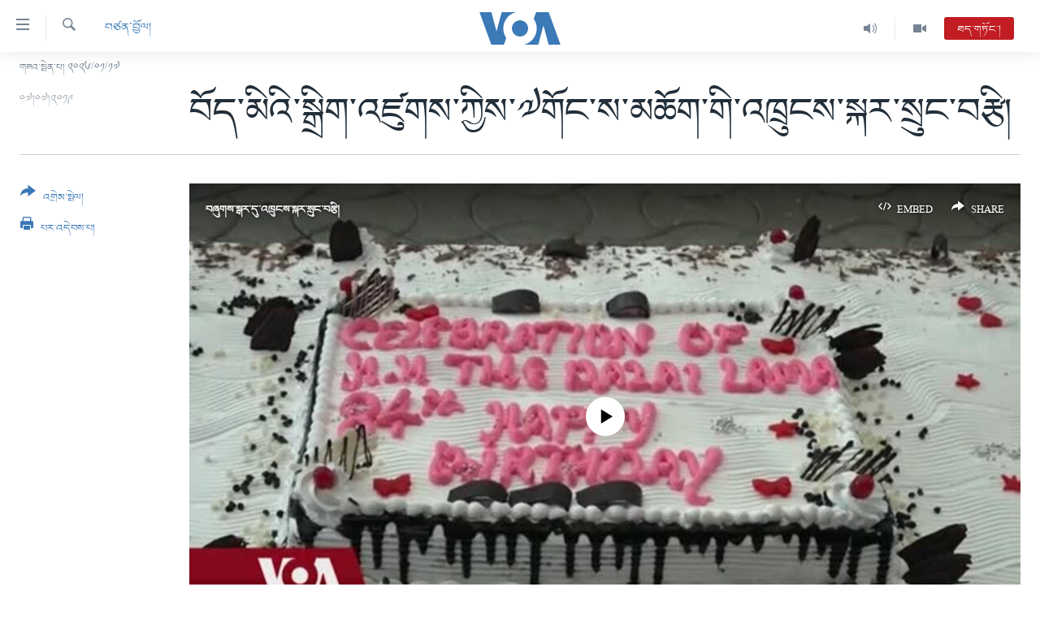

--- FILE ---
content_type: text/html; charset=utf-8
request_url: https://www.voatibetan.com/a/4989409.html
body_size: 12221
content:

<!DOCTYPE html>
<html lang="bo" dir="ltr" class="no-js">
<head>
<link href="/Content/responsive/VOA/bo-CN/VOA-bo-CN.css?&amp;av=0.0.0.0&amp;cb=306" rel="stylesheet"/>
<script src="https://tags.voatibetan.com/voa-pangea/prod/utag.sync.js"></script> <script type='text/javascript' src='https://www.youtube.com/iframe_api' async></script>
<script type="text/javascript">
//a general 'js' detection, must be on top level in <head>, due to CSS performance
document.documentElement.className = "js";
var cacheBuster = "306";
var appBaseUrl = "/";
var imgEnhancerBreakpoints = [0, 144, 256, 408, 650, 1023, 1597];
var isLoggingEnabled = false;
var isPreviewPage = false;
var isLivePreviewPage = false;
if (!isPreviewPage) {
window.RFE = window.RFE || {};
window.RFE.cacheEnabledByParam = window.location.href.indexOf('nocache=1') === -1;
const url = new URL(window.location.href);
const params = new URLSearchParams(url.search);
// Remove the 'nocache' parameter
params.delete('nocache');
// Update the URL without the 'nocache' parameter
url.search = params.toString();
window.history.replaceState(null, '', url.toString());
} else {
window.addEventListener('load', function() {
const links = window.document.links;
for (let i = 0; i < links.length; i++) {
links[i].href = '#';
links[i].target = '_self';
}
})
}
var pwaEnabled = false;
var swCacheDisabled;
</script>
<meta charset="utf-8" />
<title>བོད་མིའི་སྒྲིག་འཛུགས་ཀྱིས་༧གོང་ས་མཆོག་གི་འཁྲུངས་སྐར་སྲུང་བརྩི།</title>
<meta name="description" content="༄༅།།གཟའ་སྤེན་པའི་ཉིན་བཞུགས་སྒར་དྷ་རམ་ས་ལ་རུ་བོད་ཀྱི་བླ་ན་མེད་པའི་དབུ་འཁྲིད་སྤྱི་ནོར་༸གོང་ས་༸སྐྱབས་མགོན་༸རྒྱལ་དབང་སྐུ་ཕྲེང་བཅུ་བཞི་པ་ཆེན་པོ་མཆོག་ཕྱི་ལུགས་ལྟར་དགུང་གྲངས་ ༨༤ ལ་ཕེབས་པའི་སྐུའི་འཁྲུངས་སྐར་དུས་ཆེན་གཞུང་འབྲེལ་སྲུང་བརྩི་གཟབ་རྒྱས་ཞུས་ཡོད།" />
<meta name="keywords" content="བཙན་བྱོལ།, ༧གོང་ས་མཆོག" />
<meta name="viewport" content="width=device-width, initial-scale=1.0" />
<meta http-equiv="X-UA-Compatible" content="IE=edge" />
<meta name="robots" content="max-image-preview:large"><meta property="fb:pages" content="131905013511959" />
<meta name="msvalidate.01" content="3286EE554B6F672A6F2E608C02343C0E" />
<link href="https://www.voatibetan.com/a/4989409.html" rel="canonical" />
<meta name="apple-mobile-web-app-title" content="ཨ་རིའི་རླུང་འཕྲིན་ཁང་།" />
<meta name="apple-mobile-web-app-status-bar-style" content="black" />
<meta name="apple-itunes-app" content="app-id=632618796, app-argument=//4989409.ltr" />
<meta content="བོད་མིའི་སྒྲིག་འཛུགས་ཀྱིས་༧གོང་ས་མཆོག་གི་འཁྲུངས་སྐར་སྲུང་བརྩི།" property="og:title" />
<meta content="༄༅།།གཟའ་སྤེན་པའི་ཉིན་བཞུགས་སྒར་དྷ་རམ་ས་ལ་རུ་བོད་ཀྱི་བླ་ན་མེད་པའི་དབུ་འཁྲིད་སྤྱི་ནོར་༸གོང་ས་༸སྐྱབས་མགོན་༸རྒྱལ་དབང་སྐུ་ཕྲེང་བཅུ་བཞི་པ་ཆེན་པོ་མཆོག་ཕྱི་ལུགས་ལྟར་དགུང་གྲངས་ ༨༤ ལ་ཕེབས་པའི་སྐུའི་འཁྲུངས་སྐར་དུས་ཆེན་གཞུང་འབྲེལ་སྲུང་བརྩི་གཟབ་རྒྱས་ཞུས་ཡོད།" property="og:description" />
<meta content="article" property="og:type" />
<meta content="https://www.voatibetan.com/a/4989409.html" property="og:url" />
<meta content="ཝི་ཨོ་ཨེ།" property="og:site_name" />
<meta content="https://www.facebook.com/voatibetan" property="article:publisher" />
<meta content="https://gdb.voanews.com/23f54757-88cb-4e47-a19a-c0174bb891d9_tv_w1200_h630.jpg" property="og:image" />
<meta content="1200" property="og:image:width" />
<meta content="630" property="og:image:height" />
<meta content="501398666537763" property="fb:app_id" />
<meta content="summary_large_image" name="twitter:card" />
<meta content="@VOA_Tibet_News" name="twitter:site" />
<meta content="https://gdb.voanews.com/23f54757-88cb-4e47-a19a-c0174bb891d9_tv_w1200_h630.jpg" name="twitter:image" />
<meta content="བོད་མིའི་སྒྲིག་འཛུགས་ཀྱིས་༧གོང་ས་མཆོག་གི་འཁྲུངས་སྐར་སྲུང་བརྩི།" name="twitter:title" />
<meta content="༄༅།།གཟའ་སྤེན་པའི་ཉིན་བཞུགས་སྒར་དྷ་རམ་ས་ལ་རུ་བོད་ཀྱི་བླ་ན་མེད་པའི་དབུ་འཁྲིད་སྤྱི་ནོར་༸གོང་ས་༸སྐྱབས་མགོན་༸རྒྱལ་དབང་སྐུ་ཕྲེང་བཅུ་བཞི་པ་ཆེན་པོ་མཆོག་ཕྱི་ལུགས་ལྟར་དགུང་གྲངས་ ༨༤ ལ་ཕེབས་པའི་སྐུའི་འཁྲུངས་སྐར་དུས་ཆེན་གཞུང་འབྲེལ་སྲུང་བརྩི་གཟབ་རྒྱས་ཞུས་ཡོད།" name="twitter:description" />
<link rel="amphtml" href="https://www.voatibetan.com/amp/4989409.html" />
<script type="application/ld+json">{"articleSection":"བཙན་བྱོལ།","isAccessibleForFree":true,"headline":"བོད་མིའི་སྒྲིག་འཛུགས་ཀྱིས་༧གོང་ས་མཆོག་གི་འཁྲུངས་སྐར་སྲུང་བརྩི།","inLanguage":"bo-CN","keywords":"བཙན་བྱོལ།, ༧གོང་ས་མཆོག","author":{"@type":"Person","name":"VOA"},"datePublished":"2019-07-06 21:01:33Z","dateModified":"2019-07-09 19:40:33Z","publisher":{"logo":{"width":512,"height":220,"@type":"ImageObject","url":"https://www.voatibetan.com/Content/responsive/VOA/bo-CN/img/logo.png"},"@type":"NewsMediaOrganization","url":"https://www.voatibetan.com","sameAs":["https://facebook.com/voatibetan","https://twitter.com/VOATibetan","https://www.youtube.com/VOATibetan","https://www.instagram.com/VOATibetan"],"name":"ཨ་རིའི་རླུང་འཕྲིན་ཁང་།","alternateName":""},"@context":"https://schema.org","@type":"NewsArticle","mainEntityOfPage":"https://www.voatibetan.com/a/4989409.html","url":"https://www.voatibetan.com/a/4989409.html","description":"༄༅།།གཟའ་སྤེན་པའི་ཉིན་བཞུགས་སྒར་དྷ་རམ་ས་ལ་རུ་བོད་ཀྱི་བླ་ན་མེད་པའི་དབུ་འཁྲིད་སྤྱི་ནོར་༸གོང་ས་༸སྐྱབས་མགོན་༸རྒྱལ་དབང་སྐུ་ཕྲེང་བཅུ་བཞི་པ་ཆེན་པོ་མཆོག་ཕྱི་ལུགས་ལྟར་དགུང་གྲངས་ ༨༤ ལ་ཕེབས་པའི་སྐུའི་འཁྲུངས་སྐར་དུས་ཆེན་གཞུང་འབྲེལ་སྲུང་བརྩི་གཟབ་རྒྱས་ཞུས་ཡོད།","image":{"width":1080,"height":608,"@type":"ImageObject","url":"https://gdb.voanews.com/23f54757-88cb-4e47-a19a-c0174bb891d9_tv_w1080_h608.jpg"},"name":"བོད་མིའི་སྒྲིག་འཛུགས་ཀྱིས་༧གོང་ས་མཆོག་གི་འཁྲུངས་སྐར་སྲུང་བརྩི།"}</script>
<script src="/Scripts/responsive/infographics.b?v=dVbZ-Cza7s4UoO3BqYSZdbxQZVF4BOLP5EfYDs4kqEo1&amp;av=0.0.0.0&amp;cb=306"></script>
<script src="/Scripts/responsive/loader.b?v=Q26XNwrL6vJYKjqFQRDnx01Lk2pi1mRsuLEaVKMsvpA1&amp;av=0.0.0.0&amp;cb=306"></script>
<link rel="icon" type="image/svg+xml" href="/Content/responsive/VOA/img/webApp/favicon.svg" />
<link rel="alternate icon" href="/Content/responsive/VOA/img/webApp/favicon.ico" />
<link rel="apple-touch-icon" sizes="152x152" href="/Content/responsive/VOA/img/webApp/ico-152x152.png" />
<link rel="apple-touch-icon" sizes="144x144" href="/Content/responsive/VOA/img/webApp/ico-144x144.png" />
<link rel="apple-touch-icon" sizes="114x114" href="/Content/responsive/VOA/img/webApp/ico-114x114.png" />
<link rel="apple-touch-icon" sizes="72x72" href="/Content/responsive/VOA/img/webApp/ico-72x72.png" />
<link rel="apple-touch-icon-precomposed" href="/Content/responsive/VOA/img/webApp/ico-57x57.png" />
<link rel="icon" sizes="192x192" href="/Content/responsive/VOA/img/webApp/ico-192x192.png" />
<link rel="icon" sizes="128x128" href="/Content/responsive/VOA/img/webApp/ico-128x128.png" />
<meta name="msapplication-TileColor" content="#ffffff" />
<meta name="msapplication-TileImage" content="/Content/responsive/VOA/img/webApp/ico-144x144.png" />
<link rel="alternate" type="application/rss+xml" title="VOA - Top Stories [RSS]" href="/api/" />
<link rel="sitemap" type="application/rss+xml" href="/sitemap.xml" />
</head>
<body class=" nav-no-loaded cc_theme pg-article print-lay-article js-category-to-nav nojs-images date-time-enabled">
<script type="text/javascript" >
var analyticsData = {url:"https://www.voatibetan.com/a/4989409.html",property_id:"486",article_uid:"4989409",page_title:"བོད་མིའི་སྒྲིག་འཛུགས་ཀྱིས་༧གོང་ས་མཆོག་གི་འཁྲུངས་སྐར་སྲུང་བརྩི།",page_type:"article",content_type:"article",subcontent_type:"article",last_modified:"2019-07-09 19:40:33Z",pub_datetime:"2019-07-06 21:01:33Z",pub_year:"2019",pub_month:"07",pub_day:"06",pub_hour:"21",pub_weekday:"Saturday",section:"བཙན་བྱོལ།",english_section:"exile",byline:"",categories:"exile,dalai-lama",domain:"www.voatibetan.com",language:"Tibetan",language_service:"VOA Tibetan",platform:"web",copied:"no",copied_article:"",copied_title:"",runs_js:"Yes",cms_release:"8.44.0.0.306",enviro_type:"prod",slug:"",entity:"VOA",short_language_service:"TIB",platform_short:"W",page_name:"བོད་མིའི་སྒྲིག་འཛུགས་ཀྱིས་༧གོང་ས་མཆོག་གི་འཁྲུངས་སྐར་སྲུང་བརྩི།"};
</script>
<noscript><iframe src="https://www.googletagmanager.com/ns.html?id=GTM-N8MP7P" height="0" width="0" style="display:none;visibility:hidden"></iframe></noscript><script type="text/javascript" data-cookiecategory="analytics">
var gtmEventObject = Object.assign({}, analyticsData, {event: 'page_meta_ready'});window.dataLayer = window.dataLayer || [];window.dataLayer.push(gtmEventObject);
if (top.location === self.location) { //if not inside of an IFrame
var renderGtm = "true";
if (renderGtm === "true") {
(function(w,d,s,l,i){w[l]=w[l]||[];w[l].push({'gtm.start':new Date().getTime(),event:'gtm.js'});var f=d.getElementsByTagName(s)[0],j=d.createElement(s),dl=l!='dataLayer'?'&l='+l:'';j.async=true;j.src='//www.googletagmanager.com/gtm.js?id='+i+dl;f.parentNode.insertBefore(j,f);})(window,document,'script','dataLayer','GTM-N8MP7P');
}
}
</script>
<!--Analytics tag js version start-->
<script type="text/javascript" data-cookiecategory="analytics">
var utag_data = Object.assign({}, analyticsData, {});
if(typeof(TealiumTagFrom)==='function' && typeof(TealiumTagSearchKeyword)==='function') {
var utag_from=TealiumTagFrom();var utag_searchKeyword=TealiumTagSearchKeyword();
if(utag_searchKeyword!=null && utag_searchKeyword!=='' && utag_data["search_keyword"]==null) utag_data["search_keyword"]=utag_searchKeyword;if(utag_from!=null && utag_from!=='') utag_data["from"]=TealiumTagFrom();}
if(window.top!== window.self&&utag_data.page_type==="snippet"){utag_data.page_type = 'iframe';}
try{if(window.top!==window.self&&window.self.location.hostname===window.top.location.hostname){utag_data.platform = 'self-embed';utag_data.platform_short = 'se';}}catch(e){if(window.top!==window.self&&window.self.location.search.includes("platformType=self-embed")){utag_data.platform = 'cross-promo';utag_data.platform_short = 'cp';}}
(function(a,b,c,d){ a="https://tags.voatibetan.com/voa-pangea/prod/utag.js"; b=document;c="script";d=b.createElement(c);d.src=a;d.type="text/java"+c;d.async=true; a=b.getElementsByTagName(c)[0];a.parentNode.insertBefore(d,a); })();
</script>
<!--Analytics tag js version end-->
<!-- Analytics tag management NoScript -->
<noscript>
<img style="position: absolute; border: none;" src="https://ssc.voatibetan.com/b/ss/bbgprod,bbgentityvoa/1/G.4--NS/1322607518?pageName=voa%3atib%3aw%3aarticle%3a%e0%bd%96%e0%bd%bc%e0%bd%91%e0%bc%8b%e0%bd%98%e0%bd%b2%e0%bd%a0%e0%bd%b2%e0%bc%8b%e0%bd%a6%e0%be%92%e0%be%b2%e0%bd%b2%e0%bd%82%e0%bc%8b%e0%bd%a0%e0%bd%9b%e0%bd%b4%e0%bd%82%e0%bd%a6%e0%bc%8b%e0%bd%80%e0%be%b1%e0%bd%b2%e0%bd%a6%e0%bc%8b%e0%bc%a7%e0%bd%82%e0%bd%bc%e0%bd%84%e0%bc%8b%e0%bd%a6%e0%bc%8b%e0%bd%98%e0%bd%86%e0%bd%bc%e0%bd%82%e0%bc%8b%e0%bd%82%e0%bd%b2%e0%bc%8b%e0%bd%a0%e0%bd%81%e0%be%b2%e0%bd%b4%e0%bd%84%e0%bd%a6%e0%bc%8b%e0%bd%a6%e0%be%90%e0%bd%a2%e0%bc%8b%e0%bd%a6%e0%be%b2%e0%bd%b4%e0%bd%84%e0%bc%8b%e0%bd%96%e0%bd%a2%e0%be%a9%e0%bd%b2%e0%bc%8d&amp;c6=%e0%bd%96%e0%bd%bc%e0%bd%91%e0%bc%8b%e0%bd%98%e0%bd%b2%e0%bd%a0%e0%bd%b2%e0%bc%8b%e0%bd%a6%e0%be%92%e0%be%b2%e0%bd%b2%e0%bd%82%e0%bc%8b%e0%bd%a0%e0%bd%9b%e0%bd%b4%e0%bd%82%e0%bd%a6%e0%bc%8b%e0%bd%80%e0%be%b1%e0%bd%b2%e0%bd%a6%e0%bc%8b%e0%bc%a7%e0%bd%82%e0%bd%bc%e0%bd%84%e0%bc%8b%e0%bd%a6%e0%bc%8b%e0%bd%98%e0%bd%86%e0%bd%bc%e0%bd%82%e0%bc%8b%e0%bd%82%e0%bd%b2%e0%bc%8b%e0%bd%a0%e0%bd%81%e0%be%b2%e0%bd%b4%e0%bd%84%e0%bd%a6%e0%bc%8b%e0%bd%a6%e0%be%90%e0%bd%a2%e0%bc%8b%e0%bd%a6%e0%be%b2%e0%bd%b4%e0%bd%84%e0%bc%8b%e0%bd%96%e0%bd%a2%e0%be%a9%e0%bd%b2%e0%bc%8d&amp;v36=8.44.0.0.306&amp;v6=D=c6&amp;g=https%3a%2f%2fwww.voatibetan.com%2fa%2f4989409.html&amp;c1=D=g&amp;v1=D=g&amp;events=event1,event52&amp;c16=voa%20tibetan&amp;v16=D=c16&amp;c5=exile&amp;v5=D=c5&amp;ch=%e0%bd%96%e0%bd%99%e0%bd%93%e0%bc%8b%e0%bd%96%e0%be%b1%e0%bd%bc%e0%bd%a3%e0%bc%8d&amp;c15=tibetan&amp;v15=D=c15&amp;c4=article&amp;v4=D=c4&amp;c14=4989409&amp;v14=D=c14&amp;v20=no&amp;c17=web&amp;v17=D=c17&amp;mcorgid=518abc7455e462b97f000101%40adobeorg&amp;server=www.voatibetan.com&amp;pageType=D=c4&amp;ns=bbg&amp;v29=D=server&amp;v25=voa&amp;v30=486&amp;v105=D=User-Agent " alt="analytics" width="1" height="1" /></noscript>
<!-- End of Analytics tag management NoScript -->
<!--*** Accessibility links - For ScreenReaders only ***-->
<section>
<div class="sr-only">
<h2>ངོ་འཕྲད་བདེ་བའི་དྲ་འབྲེལ། </h2>
<ul>
<li><a href="#content" data-disable-smooth-scroll="1">གཞུང་དངོས་ལ་ཐད་བསྐྱོད། </a></li>
<li><a href="#navigation" data-disable-smooth-scroll="1">དཀར་ཆག་ལ་ཐད་བསྐྱོད།</a></li>
<li><a href="#txtHeaderSearch" data-disable-smooth-scroll="1">ཐད་ཀར་འཚོལ་ཞིབ་ལ་བསྐྱོད།</a></li>
</ul>
</div>
</section>
<div dir="ltr">
<div id="page">
<aside>
<div class="c-lightbox overlay-modal">
<div class="c-lightbox__intro">
<h2 class="c-lightbox__intro-title"></h2>
<button class="btn btn--rounded c-lightbox__btn c-lightbox__intro-next" title="རྗེས་མ།">
<span class="ico ico--rounded ico-chevron-forward"></span>
<span class="sr-only">རྗེས་མ།</span>
</button>
</div>
<div class="c-lightbox__nav">
<button class="btn btn--rounded c-lightbox__btn c-lightbox__btn--close" title="སྒོ་རྒྱོབ།">
<span class="ico ico--rounded ico-close"></span>
<span class="sr-only">སྒོ་རྒྱོབ།</span>
</button>
<button class="btn btn--rounded c-lightbox__btn c-lightbox__btn--prev" title="སྔོན་མ།">
<span class="ico ico--rounded ico-chevron-backward"></span>
<span class="sr-only">སྔོན་མ།</span>
</button>
<button class="btn btn--rounded c-lightbox__btn c-lightbox__btn--next" title="རྗེས་མ།">
<span class="ico ico--rounded ico-chevron-forward"></span>
<span class="sr-only">རྗེས་མ།</span>
</button>
</div>
<div class="c-lightbox__content-wrap">
<figure class="c-lightbox__content">
<span class="c-spinner c-spinner--lightbox">
<img src="/Content/responsive/img/player-spinner.png"
alt="please wait"
title="please wait" />
</span>
<div class="c-lightbox__img">
<div class="thumb">
<img src="" alt="" />
</div>
</div>
<figcaption>
<div class="c-lightbox__info c-lightbox__info--foot">
<span class="c-lightbox__counter"></span>
<span class="caption c-lightbox__caption"></span>
</div>
</figcaption>
</figure>
</div>
<div class="hidden">
<div class="content-advisory__box content-advisory__box--lightbox">
<span class="content-advisory__box-text">This image contains sensitive content which some people may find offensive or disturbing.</span>
<button class="btn btn--transparent content-advisory__box-btn m-t-md" value="text" type="button">
<span class="btn__text">
Click to reveal
</span>
</button>
</div>
</div>
</div>
<div class="print-dialogue">
<div class="container">
<h3 class="print-dialogue__title section-head">Print Options:</h3>
<div class="print-dialogue__opts">
<ul class="print-dialogue__opt-group">
<li class="form__group form__group--checkbox">
<input class="form__check " id="checkboxImages" name="checkboxImages" type="checkbox" checked="checked" />
<label for="checkboxImages" class="form__label m-t-md">Images</label>
</li>
<li class="form__group form__group--checkbox">
<input class="form__check " id="checkboxMultimedia" name="checkboxMultimedia" type="checkbox" checked="checked" />
<label for="checkboxMultimedia" class="form__label m-t-md">Multimedia</label>
</li>
</ul>
<ul class="print-dialogue__opt-group">
<li class="form__group form__group--checkbox">
<input class="form__check " id="checkboxEmbedded" name="checkboxEmbedded" type="checkbox" checked="checked" />
<label for="checkboxEmbedded" class="form__label m-t-md">Embedded Content</label>
</li>
<li class="hidden">
<input class="form__check " id="checkboxComments" name="checkboxComments" type="checkbox" />
<label for="checkboxComments" class="form__label m-t-md">Comments</label>
</li>
</ul>
</div>
<div class="print-dialogue__buttons">
<button class="btn btn--secondary close-button" type="button" title="ཕྱིར་འཐེན།">
<span class="btn__text ">ཕྱིར་འཐེན།</span>
</button>
<button class="btn btn-cust-print m-l-sm" type="button" title="པར་འདེབས་པ།">
<span class="btn__text ">པར་འདེབས་པ།</span>
</button>
</div>
</div>
</div>
<div class="ctc-message pos-fix">
<div class="ctc-message__inner">Link has been copied to clipboard</div>
</div>
</aside>
<div class="hdr-20 hdr-20--big">
<div class="hdr-20__inner">
<div class="hdr-20__max pos-rel">
<div class="hdr-20__side hdr-20__side--primary d-flex">
<label data-for="main-menu-ctrl" data-switcher-trigger="true" data-switch-target="main-menu-ctrl" class="burger hdr-trigger pos-rel trans-trigger" data-trans-evt="click" data-trans-id="menu">
<span class="ico ico-close hdr-trigger__ico hdr-trigger__ico--close burger__ico burger__ico--close"></span>
<span class="ico ico-menu hdr-trigger__ico hdr-trigger__ico--open burger__ico burger__ico--open"></span>
</label>
<div class="menu-pnl pos-fix trans-target" data-switch-target="main-menu-ctrl" data-trans-id="menu">
<div class="menu-pnl__inner">
<nav class="main-nav menu-pnl__item menu-pnl__item--first">
<ul class="main-nav__list accordeon" data-analytics-tales="false" data-promo-name="link" data-location-name="nav,secnav">
<li class="main-nav__item">
<a class="main-nav__item-name main-nav__item-name--link" href="/Tibet" title="བོད།" data-item-name="Tibetnews" >བོད།</a>
</li>
<li class="main-nav__item">
<a class="main-nav__item-name main-nav__item-name--link" href="/p/8411.html" title="མདུན་ངོས།" data-item-name="homepage-2023" >མདུན་ངོས།</a>
</li>
<li class="main-nav__item">
<a class="main-nav__item-name main-nav__item-name--link" href="/p/8025.html" title="ཨ་རི།" data-item-name="USnews" >ཨ་རི།</a>
</li>
<li class="main-nav__item">
<a class="main-nav__item-name main-nav__item-name--link" href="/China" title="རྒྱ་ནག" data-item-name="Chinanews" >རྒྱ་ནག</a>
</li>
<li class="main-nav__item">
<a class="main-nav__item-name main-nav__item-name--link" href="/z/2254" title="འཛམ་གླིང་།" data-item-name="world" >འཛམ་གླིང་།</a>
</li>
<li class="main-nav__item">
<a class="main-nav__item-name main-nav__item-name--link" href="/z/6423" title="ཧི་མ་ལ་ཡ།" data-item-name="himalayas" >ཧི་མ་ལ་ཡ།</a>
</li>
<li class="main-nav__item accordeon__item" data-switch-target="menu-item-657">
<label class="main-nav__item-name main-nav__item-name--label accordeon__control-label" data-switcher-trigger="true" data-for="menu-item-657">
བརྙན་འཕྲིན།
<span class="ico ico-chevron-down main-nav__chev"></span>
</label>
<div class="main-nav__sub-list">
<a class="main-nav__item-name main-nav__item-name--link main-nav__item-name--sub" href="/z/2643" title="ཀུན་གླེང་གསར་འགྱུར།" data-item-name="kunleng-news" >ཀུན་གླེང་གསར་འགྱུར།</a>
<a class="main-nav__item-name main-nav__item-name--link main-nav__item-name--sub" href="/z/2642" title="ཀུན་གླེང་།" data-item-name="kunleng-discussion" >ཀུན་གླེང་།</a>
<a class="main-nav__item-name main-nav__item-name--link main-nav__item-name--sub" href="/z/2644" title="དྲ་སྣང་གི་བོད།" data-item-name="cyber-tibet" >དྲ་སྣང་གི་བོད།</a>
<a class="main-nav__item-name main-nav__item-name--link main-nav__item-name--sub" href="/z/3379" title="དྲ་བརྙན་གསར་འགྱུར།" data-item-name="headline-news" >དྲ་བརྙན་གསར་འགྱུར།</a>
<a class="main-nav__item-name main-nav__item-name--link main-nav__item-name--sub" href="/z/3380" title="ཁ་བའི་མི་སྣ།" data-item-name="khawae-mina" >ཁ་བའི་མི་སྣ།</a>
<a class="main-nav__item-name main-nav__item-name--link main-nav__item-name--sub" href="/z/5593" title="བུད་མེད་ལེ་ཚན།" data-item-name="women-transforming-tv" >བུད་མེད་ལེ་ཚན།</a>
<a class="main-nav__item-name main-nav__item-name--link main-nav__item-name--sub" href="/z/5656" title="དཔེ་ཀློག" data-item-name="pelok" >དཔེ་ཀློག</a>
<a class="main-nav__item-name main-nav__item-name--link main-nav__item-name--sub" href="/z/7108" title="ཆབ་སྲིད་བཙོན་པ་ངོ་སྤྲོད།" data-item-name="prisoner-in-focus" >ཆབ་སྲིད་བཙོན་པ་ངོ་སྤྲོད།</a>
</div>
</li>
<li class="main-nav__item accordeon__item" data-switch-target="menu-item-858">
<label class="main-nav__item-name main-nav__item-name--label accordeon__control-label" data-switcher-trigger="true" data-for="menu-item-858">
རླུང་འཕྲིན།
<span class="ico ico-chevron-down main-nav__chev"></span>
</label>
<div class="main-nav__sub-list">
<a class="main-nav__item-name main-nav__item-name--link main-nav__item-name--sub" href="/z/2623" title="སྔ་དྲོའི་གསར་འགྱུར།" data-item-name="tibetan-0000utc-world-news" >སྔ་དྲོའི་གསར་འགྱུར།</a>
<a class="main-nav__item-name main-nav__item-name--link main-nav__item-name--sub" href="/z/6073" title="དགོང་དྲོའི་གསར་འགྱུར།" data-item-name="tibetan-1400utc-worldnews" >དགོང་དྲོའི་གསར་འགྱུར།</a>
<a class="main-nav__item-name main-nav__item-name--link main-nav__item-name--sub" href="/z/2684" title="བགྲོ་གླེང་མདུན་ལྕོག" data-item-name="table-talk" >བགྲོ་གླེང་མདུན་ལྕོག</a>
<a class="main-nav__item-name main-nav__item-name--link main-nav__item-name--sub" href="/z/3512" title="བསྐྱར་ཞིབ།" data-item-name="second-take" >བསྐྱར་ཞིབ།</a>
<a class="main-nav__item-name main-nav__item-name--link main-nav__item-name--sub" href="/z/6976" title="པོ་ཊི་ཁ་སི།" data-item-name="podcast" >པོ་ཊི་ཁ་སི།</a>
<a class="main-nav__item-name main-nav__item-name--link main-nav__item-name--sub" href="/z/5655" title="དཔེ་ཀློག" data-item-name="pelok-radio" >དཔེ་ཀློག</a>
<a class="main-nav__item-name main-nav__item-name--link main-nav__item-name--sub" href="/z/2652" title="ཕ་ཡུལ་གླེང་སྟེགས།" data-item-name="phayul-lengthig" >ཕ་ཡུལ་གླེང་སྟེགས།</a>
<a class="main-nav__item-name main-nav__item-name--link main-nav__item-name--sub" href="/z/2624" title="ཆོས་རིག་ལེ་ཚན།" data-item-name="buddhism-culture" >ཆོས་རིག་ལེ་ཚན།</a>
<a class="main-nav__item-name main-nav__item-name--link main-nav__item-name--sub" href="/z/2685" title="གཞོན་སྐྱེས་དང་ཤེས་ཡོན།" data-item-name="youth-education" >གཞོན་སྐྱེས་དང་ཤེས་ཡོན།</a>
<a class="main-nav__item-name main-nav__item-name--link main-nav__item-name--sub" href="/z/2641" title="འཕྲོད་བསྟེན་དང་དོན་ལྡན་གྱི་མི་ཚེ།" data-item-name="healthy-lifestyle" >འཕྲོད་བསྟེན་དང་དོན་ལྡན་གྱི་མི་ཚེ།</a>
<a class="main-nav__item-name main-nav__item-name--link main-nav__item-name--sub" href="/z/2649" title="གངས་རིའི་བྲག་ཅ།" data-item-name="tibet-in-review" >གངས་རིའི་བྲག་ཅ།</a>
<a class="main-nav__item-name main-nav__item-name--link main-nav__item-name--sub" href="/z/5548" title="བུད་མེད།" data-item-name="women-transforming" >བུད་མེད།</a>
<a class="main-nav__item-name main-nav__item-name--link main-nav__item-name--sub" href="/z/2648" title="སོ་ཡ་ལ། བོད་ཀྱི་གླུ་གཞས།" data-item-name="soyala-contemporary-tibetan-music" >སོ་ཡ་ལ། བོད་ཀྱི་གླུ་གཞས།</a>
</div>
</li>
<li class="main-nav__item">
<a class="main-nav__item-name main-nav__item-name--link" href="/z/7016" title="གསར་འགོད་རང་དབང་།" data-item-name="Press-Freedom" >གསར་འགོད་རང་དབང་།</a>
</li>
</ul>
</nav>
<div class="menu-pnl__item">
<a href="https://learningenglish.voanews.com/" class="menu-pnl__item-link" alt="Learning English">Learning English</a>
</div>
<div class="menu-pnl__item menu-pnl__item--social">
<h5 class="menu-pnl__sub-head">རྗེས་འབྲངས།</h5>
<a href="https://facebook.com/voatibetan" title="ངོ་དེབ་བརྒྱུད་རྗེས་འབྲང་།" data-analytics-text="follow_on_facebook" class="btn btn--rounded btn--social-inverted menu-pnl__btn js-social-btn btn-facebook" target="_blank" rel="noopener">
<span class="ico ico-facebook-alt ico--rounded"></span>
</a>
<a href="https://twitter.com/VOATibetan" title="ཌི་ཝི་ཌར་བརྒྱུད་རྗེས་འབྲང་།" data-analytics-text="follow_on_twitter" class="btn btn--rounded btn--social-inverted menu-pnl__btn js-social-btn btn-twitter" target="_blank" rel="noopener">
<span class="ico ico-twitter ico--rounded"></span>
</a>
<a href="https://www.youtube.com/VOATibetan" title="Youtube བརྒྱུད་གཟིགས།" data-analytics-text="follow_on_youtube" class="btn btn--rounded btn--social-inverted menu-pnl__btn js-social-btn btn-youtube" target="_blank" rel="noopener">
<span class="ico ico-youtube ico--rounded"></span>
</a>
<a href="https://www.instagram.com/VOATibetan" title="Follow us on Instagram" data-analytics-text="follow_on_instagram" class="btn btn--rounded btn--social-inverted menu-pnl__btn js-social-btn btn-instagram" target="_blank" rel="noopener">
<span class="ico ico-instagram ico--rounded"></span>
</a>
</div>
<div class="menu-pnl__item">
<a href="/navigation/allsites" class="menu-pnl__item-link">
<span class="ico ico-languages "></span>
སྐད་ཡིག
</a>
</div>
</div>
</div>
<label data-for="top-search-ctrl" data-switcher-trigger="true" data-switch-target="top-search-ctrl" class="top-srch-trigger hdr-trigger">
<span class="ico ico-close hdr-trigger__ico hdr-trigger__ico--close top-srch-trigger__ico top-srch-trigger__ico--close"></span>
<span class="ico ico-search hdr-trigger__ico hdr-trigger__ico--open top-srch-trigger__ico top-srch-trigger__ico--open"></span>
</label>
<div class="srch-top srch-top--in-header" data-switch-target="top-search-ctrl">
<div class="container">
<form action="/s" class="srch-top__form srch-top__form--in-header" id="form-topSearchHeader" method="get" role="search"><label for="txtHeaderSearch" class="sr-only">འཚོལ།</label>
<input type="text" id="txtHeaderSearch" name="k" placeholder="ཡིག་ཐོག་འཚོལ།" accesskey="s" value="" class="srch-top__input analyticstag-event" onkeydown="if (event.keyCode === 13) { FireAnalyticsTagEventOnSearch('search', $dom.get('#txtHeaderSearch')[0].value) }" />
<button title="འཚོལ།" type="submit" class="btn btn--top-srch analyticstag-event" onclick="FireAnalyticsTagEventOnSearch('search', $dom.get('#txtHeaderSearch')[0].value) ">
<span class="ico ico-search"></span>
</button></form>
</div>
</div>
<a href="/" class="main-logo-link">
<img src="/Content/responsive/VOA/bo-CN/img/logo-compact.svg" class="main-logo main-logo--comp" alt="site logo">
<img src="/Content/responsive/VOA/bo-CN/img/logo.svg" class="main-logo main-logo--big" alt="site logo">
</a>
</div>
<div class="hdr-20__side hdr-20__side--secondary d-flex">
<a href="/z/2256" title="Video" class="hdr-20__secondary-item" data-item-name="video">
<span class="ico ico-video hdr-20__secondary-icon"></span>
</a>
<a href="/z/2255" title="Audio" class="hdr-20__secondary-item" data-item-name="audio">
<span class="ico ico-audio hdr-20__secondary-icon"></span>
</a>
<a href="/s" title="འཚོལ།" class="hdr-20__secondary-item hdr-20__secondary-item--search" data-item-name="search">
<span class="ico ico-search hdr-20__secondary-icon hdr-20__secondary-icon--search"></span>
</a>
<div class="hdr-20__secondary-item live-b-drop">
<div class="live-b-drop__off">
<a href="/live/audio/57" class="live-b-drop__link" title="ཐད་གཏོང་།" data-item-name="live">
<span class="badge badge--live-btn badge--live">
ཐད་གཏོང་།
</span>
</a>
</div>
<div class="live-b-drop__on hidden">
<label data-for="live-ctrl" data-switcher-trigger="true" data-switch-target="live-ctrl" class="live-b-drop__label pos-rel">
<span class="badge badge--live badge--live-btn">
ཐད་གཏོང་།
</span>
<span class="ico ico-close live-b-drop__label-ico live-b-drop__label-ico--close"></span>
</label>
<div class="live-b-drop__panel" id="targetLivePanelDiv" data-switch-target="live-ctrl"></div>
</div>
</div>
<div class="srch-bottom">
<form action="/s" class="srch-bottom__form d-flex" id="form-bottomSearch" method="get" role="search"><label for="txtSearch" class="sr-only">འཚོལ།</label>
<input type="search" id="txtSearch" name="k" placeholder="ཡིག་ཐོག་འཚོལ།" accesskey="s" value="" class="srch-bottom__input analyticstag-event" onkeydown="if (event.keyCode === 13) { FireAnalyticsTagEventOnSearch('search', $dom.get('#txtSearch')[0].value) }" />
<button title="འཚོལ།" type="submit" class="btn btn--bottom-srch analyticstag-event" onclick="FireAnalyticsTagEventOnSearch('search', $dom.get('#txtSearch')[0].value) ">
<span class="ico ico-search"></span>
</button></form>
</div>
</div>
<img src="/Content/responsive/VOA/bo-CN/img/logo-print.gif" class="logo-print" alt="site logo">
<img src="/Content/responsive/VOA/bo-CN/img/logo-print_color.png" class="logo-print logo-print--color" alt="site logo">
</div>
</div>
</div>
<script>
if (document.body.className.indexOf('pg-home') > -1) {
var nav2In = document.querySelector('.hdr-20__inner');
var nav2Sec = document.querySelector('.hdr-20__side--secondary');
var secStyle = window.getComputedStyle(nav2Sec);
if (nav2In && window.pageYOffset < 150 && secStyle['position'] !== 'fixed') {
nav2In.classList.add('hdr-20__inner--big')
}
}
</script>
<div class="c-hlights c-hlights--breaking c-hlights--no-item" data-hlight-display="mobile,desktop">
<div class="c-hlights__wrap container p-0">
<div class="c-hlights__nav">
<a role="button" href="#" title="སྔོན་མ།">
<span class="ico ico-chevron-backward m-0"></span>
<span class="sr-only">སྔོན་མ།</span>
</a>
<a role="button" href="#" title="རྗེས་མ།">
<span class="ico ico-chevron-forward m-0"></span>
<span class="sr-only">རྗེས་མ།</span>
</a>
</div>
<span class="c-hlights__label">
<span class="">Breaking News</span>
<span class="switcher-trigger">
<label data-for="more-less-1" data-switcher-trigger="true" class="switcher-trigger__label switcher-trigger__label--more p-b-0" title="དེ་ལས་མང་།">
<span class="ico ico-chevron-down"></span>
</label>
<label data-for="more-less-1" data-switcher-trigger="true" class="switcher-trigger__label switcher-trigger__label--less p-b-0" title="Show less">
<span class="ico ico-chevron-up"></span>
</label>
</span>
</span>
<ul class="c-hlights__items switcher-target" data-switch-target="more-less-1">
</ul>
</div>
</div> <div class="date-time-area ">
<div class="container">
<span class="date-time">
གཟའ་སྤེན་པ། ༢༠༢༦/༠༡/༡༧
</span>
</div>
</div>
<div id="content">
<main class="container">
<div class="hdr-container">
<div class="row">
<div class="col-category col-xs-12 col-md-2 pull-left"> <div class="category js-category">
<a class="" href="/z/2731">བཙན་བྱོལ།</a> </div>
</div><div class="col-title col-xs-12 col-md-10 pull-right"> <h1 class="title pg-title">
བོད་མིའི་སྒྲིག་འཛུགས་ཀྱིས་༧གོང་ས་མཆོག་གི་འཁྲུངས་སྐར་སྲུང་བརྩི།
</h1>
</div><div class="col-publishing-details col-xs-12 col-sm-12 col-md-2 pull-left"> <div class="publishing-details ">
<div class="published">
<span class="date" title="Tibet Time">
<time pubdate="pubdate" datetime="2019-07-07T05:01:33+08:00">
༠༧།༠༧།༢༠༡༩
</time>
</span>
</div>
</div>
</div><div class="col-lg-12 separator"> <div class="separator">
<hr class="title-line" />
</div>
</div><div class="col-multimedia col-xs-12 col-md-10 pull-right"> <div class="media-pholder media-pholder--video ">
<div class="c-sticky-container" data-poster="https://gdb.voanews.com/23f54757-88cb-4e47-a19a-c0174bb891d9_tv_w250_r1.jpg">
<div class="c-sticky-element" data-sp_api="pangea-video" data-persistent data-persistent-browse-out >
<div class="c-mmp c-mmp--enabled c-mmp--loading c-mmp--video c-mmp--standard c-mmp--has-poster c-sticky-element__swipe-el"
data-player_id="" data-title="བཞུགས་སྒར་དུ་འཁྲུངས་སྐར་སྲུང་བརྩི།" data-hide-title="False"
data-breakpoint_s="320" data-breakpoint_m="640" data-breakpoint_l="992"
data-hlsjs-src="/Scripts/responsive/hls.b"
data-bypass-dash-for-vod="true"
data-bypass-dash-for-live-video="true"
data-bypass-dash-for-live-audio="true"
id="player4989406">
<div class="c-mmp__poster js-poster c-mmp__poster--video">
<img src="https://gdb.voanews.com/23f54757-88cb-4e47-a19a-c0174bb891d9_tv_w250_r1.jpg" alt="བཞུགས་སྒར་དུ་འཁྲུངས་སྐར་སྲུང་བརྩི།" title="བཞུགས་སྒར་དུ་འཁྲུངས་སྐར་སྲུང་བརྩི།" class="c-mmp__poster-image-h" />
</div>
<a class="c-mmp__fallback-link" href="https://voa-video-ns.akamaized.net/pangeavideo/2019/07/2/23/23f54757-88cb-4e47-a19a-c0174bb891d9_hq.mp4">
<span class="c-mmp__fallback-link-icon">
<span class="ico ico-play"></span>
</span>
</a>
<div class="c-spinner">
<img src="/Content/responsive/img/player-spinner.png" alt="please wait" title="please wait" />
</div>
<span class="c-mmp__big_play_btn js-btn-play-big">
<span class="ico ico-play"></span>
</span>
<div class="c-mmp__player">
<video src="https://voa-video-ns.akamaized.net/pangeavideo/2019/07/2/23/23f54757-88cb-4e47-a19a-c0174bb891d9_hq.mp4" data-fallbacksrc="https://voa-video-ns.akamaized.net/pangeavideo/2019/07/2/23/23f54757-88cb-4e47-a19a-c0174bb891d9.mp4" data-fallbacktype="video/mp4" data-type="video/mp4" data-info="Auto" data-sources="[{&quot;AmpSrc&quot;:&quot;https://voa-video-ns.akamaized.net/pangeavideo/2019/07/2/23/23f54757-88cb-4e47-a19a-c0174bb891d9_mobile.mp4&quot;,&quot;Src&quot;:&quot;https://voa-video-ns.akamaized.net/pangeavideo/2019/07/2/23/23f54757-88cb-4e47-a19a-c0174bb891d9_mobile.mp4&quot;,&quot;Type&quot;:&quot;video/mp4&quot;,&quot;DataInfo&quot;:&quot;270p&quot;,&quot;Url&quot;:null,&quot;BlockAutoTo&quot;:null,&quot;BlockAutoFrom&quot;:null},{&quot;AmpSrc&quot;:&quot;https://voa-video-ns.akamaized.net/pangeavideo/2019/07/2/23/23f54757-88cb-4e47-a19a-c0174bb891d9.mp4&quot;,&quot;Src&quot;:&quot;https://voa-video-ns.akamaized.net/pangeavideo/2019/07/2/23/23f54757-88cb-4e47-a19a-c0174bb891d9.mp4&quot;,&quot;Type&quot;:&quot;video/mp4&quot;,&quot;DataInfo&quot;:&quot;360p&quot;,&quot;Url&quot;:null,&quot;BlockAutoTo&quot;:null,&quot;BlockAutoFrom&quot;:null},{&quot;AmpSrc&quot;:&quot;https://voa-video-ns.akamaized.net/pangeavideo/2019/07/2/23/23f54757-88cb-4e47-a19a-c0174bb891d9_hq.mp4&quot;,&quot;Src&quot;:&quot;https://voa-video-ns.akamaized.net/pangeavideo/2019/07/2/23/23f54757-88cb-4e47-a19a-c0174bb891d9_hq.mp4&quot;,&quot;Type&quot;:&quot;video/mp4&quot;,&quot;DataInfo&quot;:&quot;720p&quot;,&quot;Url&quot;:null,&quot;BlockAutoTo&quot;:null,&quot;BlockAutoFrom&quot;:null},{&quot;AmpSrc&quot;:&quot;https://voa-video-ns.akamaized.net/pangeavideo/2019/07/2/23/23f54757-88cb-4e47-a19a-c0174bb891d9_fullhd.mp4&quot;,&quot;Src&quot;:&quot;https://voa-video-ns.akamaized.net/pangeavideo/2019/07/2/23/23f54757-88cb-4e47-a19a-c0174bb891d9_fullhd.mp4&quot;,&quot;Type&quot;:&quot;video/mp4&quot;,&quot;DataInfo&quot;:&quot;810p&quot;,&quot;Url&quot;:null,&quot;BlockAutoTo&quot;:null,&quot;BlockAutoFrom&quot;:null}]" data-pub_datetime="2019-07-06 20:57:00Z" data-lt-on-play="0" data-lt-url="" webkit-playsinline="webkit-playsinline" playsinline="playsinline" style="width:100%; height:100%" title="བཞུགས་སྒར་དུ་འཁྲུངས་སྐར་སྲུང་བརྩི།" data-aspect-ratio="640/360" data-sdkadaptive="true" data-sdkamp="false" data-sdktitle="བཞུགས་སྒར་དུ་འཁྲུངས་སྐར་སྲུང་བརྩི།" data-sdkvideo="html5" data-sdkid="4989406" data-sdktype="Video ondemand">
</video>
</div>
<div class="c-mmp__overlay c-mmp__overlay--title c-mmp__overlay--partial c-mmp__overlay--disabled c-mmp__overlay--slide-from-top js-c-mmp__title-overlay">
<span class="c-mmp__overlay-actions c-mmp__overlay-actions-top js-overlay-actions">
<span class="c-mmp__overlay-actions-link c-mmp__overlay-actions-link--embed js-btn-embed-overlay" title="Embed">
<span class="c-mmp__overlay-actions-link-ico ico ico-embed-code"></span>
<span class="c-mmp__overlay-actions-link-text">Embed</span>
</span>
<span class="c-mmp__overlay-actions-link c-mmp__overlay-actions-link--share js-btn-sharing-overlay" title="share">
<span class="c-mmp__overlay-actions-link-ico ico ico-share"></span>
<span class="c-mmp__overlay-actions-link-text">share</span>
</span>
<span class="c-mmp__overlay-actions-link c-mmp__overlay-actions-link--close-sticky c-sticky-element__close-el" title="ཁ་རྒྱག་པ།">
<span class="c-mmp__overlay-actions-link-ico ico ico-close"></span>
</span>
</span>
<div class="c-mmp__overlay-title js-overlay-title">
<h5 class="c-mmp__overlay-media-title">
<a class="js-media-title-link" href="/a/4989406.html" target="_blank" rel="noopener" title="བཞུགས་སྒར་དུ་འཁྲུངས་སྐར་སྲུང་བརྩི།">བཞུགས་སྒར་དུ་འཁྲུངས་སྐར་སྲུང་བརྩི།</a>
</h5>
</div>
</div>
<div class="c-mmp__overlay c-mmp__overlay--sharing c-mmp__overlay--disabled c-mmp__overlay--slide-from-bottom js-c-mmp__sharing-overlay">
<span class="c-mmp__overlay-actions">
<span class="c-mmp__overlay-actions-link c-mmp__overlay-actions-link--embed js-btn-embed-overlay" title="Embed">
<span class="c-mmp__overlay-actions-link-ico ico ico-embed-code"></span>
<span class="c-mmp__overlay-actions-link-text">Embed</span>
</span>
<span class="c-mmp__overlay-actions-link c-mmp__overlay-actions-link--share js-btn-sharing-overlay" title="share">
<span class="c-mmp__overlay-actions-link-ico ico ico-share"></span>
<span class="c-mmp__overlay-actions-link-text">share</span>
</span>
<span class="c-mmp__overlay-actions-link c-mmp__overlay-actions-link--close js-btn-close-overlay" title="ཁ་རྒྱག་པ།">
<span class="c-mmp__overlay-actions-link-ico ico ico-close"></span>
</span>
</span>
<div class="c-mmp__overlay-tabs">
<div class="c-mmp__overlay-tab c-mmp__overlay-tab--disabled c-mmp__overlay-tab--slide-backward js-tab-embed-overlay" data-trigger="js-btn-embed-overlay" data-embed-source="//www.voatibetan.com/embed/player/0/4989406.html?type=video" role="form">
<div class="c-mmp__overlay-body c-mmp__overlay-body--centered-vertical">
<div class="column">
<div class="c-mmp__status-msg ta-c js-message-embed-code-copied" role="tooltip">
The code has been copied to your clipboard.
</div>
<div class="c-mmp__form-group ta-c">
<input type="text" name="embed_code" class="c-mmp__input-text js-embed-code" dir="ltr" value="" readonly />
<span class="c-mmp__input-btn js-btn-copy-embed-code" title="Copy to clipboard"><span class="ico ico-content-copy"></span></span>
</div>
<hr class="c-mmp__separator-line" />
<div class="c-mmp__form-group ta-c">
<label class="c-mmp__form-inline-element">
<span class="c-mmp__form-inline-element-text" title="width">width</span>
<input type="text" title="width" value="640" data-default="640" dir="ltr" name="embed_width" class="ta-c c-mmp__input-text c-mmp__input-text--xs js-video-embed-width" aria-live="assertive" />
<span class="c-mmp__input-suffix">px</span>
</label>
<label class="c-mmp__form-inline-element">
<span class="c-mmp__form-inline-element-text" title="height">height</span>
<input type="text" title="height" value="360" data-default="360" dir="ltr" name="embed_height" class="ta-c c-mmp__input-text c-mmp__input-text--xs js-video-embed-height" aria-live="assertive" />
<span class="c-mmp__input-suffix">px</span>
</label>
</div>
</div>
</div>
</div>
<div class="c-mmp__overlay-tab c-mmp__overlay-tab--disabled c-mmp__overlay-tab--slide-forward js-tab-sharing-overlay" data-trigger="js-btn-sharing-overlay" role="form">
<div class="c-mmp__overlay-body c-mmp__overlay-body--centered-vertical">
<div class="column">
<div class="not-apply-to-sticky audio-fl-bwd">
<aside class="player-content-share share share--mmp" role="complementary"
data-share-url="https://www.voatibetan.com/a/4989406.html" data-share-title="བཞུགས་སྒར་དུ་འཁྲུངས་སྐར་སྲུང་བརྩི།" data-share-text="">
<ul class="share__list">
<li class="share__item">
<a href="https://facebook.com/sharer.php?u=https%3a%2f%2fwww.voatibetan.com%2fa%2f4989406.html"
data-analytics-text="share_on_facebook"
title="Facebook" target="_blank"
class="btn bg-transparent js-social-btn">
<span class="ico ico-facebook fs_xl "></span>
</a>
</li>
<li class="share__item">
<a href="https://twitter.com/share?url=https%3a%2f%2fwww.voatibetan.com%2fa%2f4989406.html&amp;text=%e0%bd%96%e0%bd%9e%e0%bd%b4%e0%bd%82%e0%bd%a6%e0%bc%8b%e0%bd%a6%e0%be%92%e0%bd%a2%e0%bc%8b%e0%bd%91%e0%bd%b4%e0%bc%8b%e0%bd%a0%e0%bd%81%e0%be%b2%e0%bd%b4%e0%bd%84%e0%bd%a6%e0%bc%8b%e0%bd%a6%e0%be%90%e0%bd%a2%e0%bc%8b%e0%bd%a6%e0%be%b2%e0%bd%b4%e0%bd%84%e0%bc%8b%e0%bd%96%e0%bd%a2%e0%be%a9%e0%bd%b2%e0%bc%8d"
data-analytics-text="share_on_twitter"
title="Twitter" target="_blank"
class="btn bg-transparent js-social-btn">
<span class="ico ico-twitter fs_xl "></span>
</a>
</li>
<li class="share__item">
<a href="/a/4989406.html" title="Share this media" class="btn bg-transparent" target="_blank" rel="noopener">
<span class="ico ico-ellipsis fs_xl "></span>
</a>
</li>
</ul>
</aside>
</div>
<hr class="c-mmp__separator-line audio-fl-bwd xs-hidden s-hidden" />
<div class="c-mmp__status-msg ta-c js-message-share-url-copied" role="tooltip">
The URL has been copied to your clipboard
</div>
<div class="c-mmp__form-group ta-c audio-fl-bwd xs-hidden s-hidden">
<input type="text" name="share_url" class="c-mmp__input-text js-share-url" value="https://www.voatibetan.com/a/4989406.html" dir="ltr" readonly />
<span class="c-mmp__input-btn js-btn-copy-share-url" title="Copy to clipboard"><span class="ico ico-content-copy"></span></span>
</div>
</div>
</div>
</div>
</div>
</div>
<div class="c-mmp__overlay c-mmp__overlay--settings c-mmp__overlay--disabled c-mmp__overlay--slide-from-bottom js-c-mmp__settings-overlay">
<span class="c-mmp__overlay-actions">
<span class="c-mmp__overlay-actions-link c-mmp__overlay-actions-link--close js-btn-close-overlay" title="ཁ་རྒྱག་པ།">
<span class="c-mmp__overlay-actions-link-ico ico ico-close"></span>
</span>
</span>
<div class="c-mmp__overlay-body c-mmp__overlay-body--centered-vertical">
<div class="column column--scrolling js-sources"></div>
</div>
</div>
<div class="c-mmp__overlay c-mmp__overlay--disabled js-c-mmp__disabled-overlay">
<div class="c-mmp__overlay-body c-mmp__overlay-body--centered-vertical">
<div class="column">
<p class="ta-c"><span class="ico ico-clock"></span>No media source currently available</p>
</div>
</div>
</div>
<div class="c-mmp__cpanel-container js-cpanel-container">
<div class="c-mmp__cpanel c-mmp__cpanel--hidden">
<div class="c-mmp__cpanel-playback-controls">
<span class="c-mmp__cpanel-btn c-mmp__cpanel-btn--play js-btn-play" title="play">
<span class="ico ico-play m-0"></span>
</span>
<span class="c-mmp__cpanel-btn c-mmp__cpanel-btn--pause js-btn-pause" title="pause">
<span class="ico ico-pause m-0"></span>
</span>
</div>
<div class="c-mmp__cpanel-progress-controls">
<span class="c-mmp__cpanel-progress-controls-current-time js-current-time" dir="ltr">0:00</span>
<span class="c-mmp__cpanel-progress-controls-duration js-duration" dir="ltr">
0:04:56
</span>
<span class="c-mmp__indicator c-mmp__indicator--horizontal" dir="ltr">
<span class="c-mmp__indicator-lines js-progressbar">
<span class="c-mmp__indicator-line c-mmp__indicator-line--range js-playback-range" style="width:100%"></span>
<span class="c-mmp__indicator-line c-mmp__indicator-line--buffered js-playback-buffered" style="width:0%"></span>
<span class="c-mmp__indicator-line c-mmp__indicator-line--tracked js-playback-tracked" style="width:0%"></span>
<span class="c-mmp__indicator-line c-mmp__indicator-line--played js-playback-played" style="width:0%"></span>
<span class="c-mmp__indicator-line c-mmp__indicator-line--live js-playback-live"><span class="strip"></span></span>
<span class="c-mmp__indicator-btn ta-c js-progressbar-btn">
<button class="c-mmp__indicator-btn-pointer" type="button"></button>
</span>
<span class="c-mmp__badge c-mmp__badge--tracked-time c-mmp__badge--hidden js-progressbar-indicator-badge" dir="ltr" style="left:0%">
<span class="c-mmp__badge-text js-progressbar-indicator-badge-text">0:00</span>
</span>
</span>
</span>
</div>
<div class="c-mmp__cpanel-additional-controls">
<span class="c-mmp__cpanel-additional-controls-volume js-volume-controls">
<span class="c-mmp__cpanel-btn c-mmp__cpanel-btn--volume js-btn-volume" title="སྒྲ་ཤུགས།">
<span class="ico ico-volume-unmuted m-0"></span>
</span>
<span class="c-mmp__indicator c-mmp__indicator--vertical js-volume-panel" dir="ltr">
<span class="c-mmp__indicator-lines js-volumebar">
<span class="c-mmp__indicator-line c-mmp__indicator-line--range js-volume-range" style="height:100%"></span>
<span class="c-mmp__indicator-line c-mmp__indicator-line--volume js-volume-level" style="height:0%"></span>
<span class="c-mmp__indicator-slider">
<span class="c-mmp__indicator-btn ta-c c-mmp__indicator-btn--hidden js-volumebar-btn">
<button class="c-mmp__indicator-btn-pointer" type="button"></button>
</span>
</span>
</span>
</span>
</span>
<div class="c-mmp__cpanel-additional-controls-settings js-settings-controls">
<span class="c-mmp__cpanel-btn c-mmp__cpanel-btn--settings-overlay js-btn-settings-overlay" title="source switch">
<span class="ico ico-settings m-0"></span>
</span>
<span class="c-mmp__cpanel-btn c-mmp__cpanel-btn--settings-expand js-btn-settings-expand" title="source switch">
<span class="ico ico-settings m-0"></span>
</span>
<div class="c-mmp__expander c-mmp__expander--sources js-c-mmp__expander--sources">
<div class="c-mmp__expander-content js-sources"></div>
</div>
</div>
<a href="/embed/player/Article/4989406.html?type=video&amp;FullScreenMode=True" target="_blank" rel="noopener" class="c-mmp__cpanel-btn c-mmp__cpanel-btn--fullscreen js-btn-fullscreen" title="fullscreen">
<span class="ico ico-fullscreen m-0"></span>
</a>
</div>
</div>
</div>
</div>
</div>
</div>
<div class="media-download">
<div class="simple-menu">
<span class="handler">
<span class="ico ico-download"></span>
<span class="label">ཐད་ཀར་ཕབ་ལེན་གྱི་དྲ་འབྲེལ།</span>
<span class="ico ico-chevron-down"></span>
</span>
<div class="inner">
<ul class="subitems">
<li class="subitem">
<a href="https://voa-video-ns.akamaized.net/pangeavideo/2019/07/2/23/23f54757-88cb-4e47-a19a-c0174bb891d9_mobile.mp4?download=1" title="270p | 13.6MB" class="handler"
onclick="FireAnalyticsTagEventOnDownload(this, 'video', 4989406, 'བཞུགས་སྒར་དུ་འཁྲུངས་སྐར་སྲུང་བརྩི།', null, '', '2019', '07', '06')">
270p | 13.6MB
</a>
</li>
<li class="subitem">
<a href="https://voa-video-ns.akamaized.net/pangeavideo/2019/07/2/23/23f54757-88cb-4e47-a19a-c0174bb891d9.mp4?download=1" title="360p | 20.4MB" class="handler"
onclick="FireAnalyticsTagEventOnDownload(this, 'video', 4989406, 'བཞུགས་སྒར་དུ་འཁྲུངས་སྐར་སྲུང་བརྩི།', null, '', '2019', '07', '06')">
360p | 20.4MB
</a>
</li>
<li class="subitem">
<a href="https://voa-video-ns.akamaized.net/pangeavideo/2019/07/2/23/23f54757-88cb-4e47-a19a-c0174bb891d9_hq.mp4?download=1" title="720p | 44.1MB" class="handler"
onclick="FireAnalyticsTagEventOnDownload(this, 'video', 4989406, 'བཞུགས་སྒར་དུ་འཁྲུངས་སྐར་སྲུང་བརྩི།', null, '', '2019', '07', '06')">
720p | 44.1MB
</a>
</li>
<li class="subitem">
<a href="https://voa-video-ns.akamaized.net/pangeavideo/2019/07/2/23/23f54757-88cb-4e47-a19a-c0174bb891d9_fullhd.mp4?download=1" title="810p | 76.3MB" class="handler"
onclick="FireAnalyticsTagEventOnDownload(this, 'video', 4989406, 'བཞུགས་སྒར་དུ་འཁྲུངས་སྐར་སྲུང་བརྩི།', null, '', '2019', '07', '06')">
810p | 76.3MB
</a>
</li>
</ul>
</div>
</div>
</div>
<p class="caption">བཞུགས་སྒར་དུ་འཁྲུངས་སྐར་སྲུང་བརྩི།</p>
</div>
</div><div class="col-xs-12 col-md-2 pull-left article-share pos-rel"> <div class="share--box">
<div class="sticky-share-container" style="display:none">
<div class="container">
<a href="https://www.voatibetan.com" id="logo-sticky-share">&nbsp;</a>
<div class="pg-title pg-title--sticky-share">
བོད་མིའི་སྒྲིག་འཛུགས་ཀྱིས་༧གོང་ས་མཆོག་གི་འཁྲུངས་སྐར་སྲུང་བརྩི།
</div>
<div class="sticked-nav-actions">
<!--This part is for sticky navigation display-->
<p class="buttons link-content-sharing p-0 ">
<button class="btn btn--link btn-content-sharing p-t-0 " id="btnContentSharing" value="text" role="Button" type="" title="དེ་ལས་མང་བའི་འགྲེམ་སྤེལ་གྱི་གདམ་ཀ།">
<span class="ico ico-share ico--l"></span>
<span class="btn__text ">
འགྲེམ་སྤེལ།
</span>
</button>
</p>
<aside class="content-sharing js-content-sharing js-content-sharing--apply-sticky content-sharing--sticky"
role="complementary"
data-share-url="https://www.voatibetan.com/a/4989409.html" data-share-title="བོད་མིའི་སྒྲིག་འཛུགས་ཀྱིས་༧གོང་ས་མཆོག་གི་འཁྲུངས་སྐར་སྲུང་བརྩི།" data-share-text="༄༅།།གཟའ་སྤེན་པའི་ཉིན་བཞུགས་སྒར་དྷ་རམ་ས་ལ་རུ་བོད་ཀྱི་བླ་ན་མེད་པའི་དབུ་འཁྲིད་སྤྱི་ནོར་༸གོང་ས་༸སྐྱབས་མགོན་༸རྒྱལ་དབང་སྐུ་ཕྲེང་བཅུ་བཞི་པ་ཆེན་པོ་མཆོག་ཕྱི་ལུགས་ལྟར་དགུང་གྲངས་ ༨༤ ལ་ཕེབས་པའི་སྐུའི་འཁྲུངས་སྐར་དུས་ཆེན་གཞུང་འབྲེལ་སྲུང་བརྩི་གཟབ་རྒྱས་ཞུས་ཡོད།">
<div class="content-sharing__popover">
<h6 class="content-sharing__title">འགྲེམ་སྤེལ།</h6>
<button href="#close" id="btnCloseSharing" class="btn btn--text-like content-sharing__close-btn">
<span class="ico ico-close ico--l"></span>
</button>
<ul class="content-sharing__list">
<li class="content-sharing__item">
<div class="ctc ">
<input type="text" class="ctc__input" readonly="readonly">
<a href="" js-href="https://www.voatibetan.com/a/4989409.html" class="content-sharing__link ctc__button">
<span class="ico ico-copy-link ico--rounded ico--s"></span>
<span class="content-sharing__link-text">Copy link</span>
</a>
</div>
</li>
<li class="content-sharing__item">
<a href="https://facebook.com/sharer.php?u=https%3a%2f%2fwww.voatibetan.com%2fa%2f4989409.html"
data-analytics-text="share_on_facebook"
title="Facebook" target="_blank"
class="content-sharing__link js-social-btn">
<span class="ico ico-facebook ico--rounded ico--s"></span>
<span class="content-sharing__link-text">Facebook</span>
</a>
</li>
<li class="content-sharing__item">
<a href="https://twitter.com/share?url=https%3a%2f%2fwww.voatibetan.com%2fa%2f4989409.html&amp;text=%e0%bd%96%e0%bd%bc%e0%bd%91%e0%bc%8b%e0%bd%98%e0%bd%b2%e0%bd%a0%e0%bd%b2%e0%bc%8b%e0%bd%a6%e0%be%92%e0%be%b2%e0%bd%b2%e0%bd%82%e0%bc%8b%e0%bd%a0%e0%bd%9b%e0%bd%b4%e0%bd%82%e0%bd%a6%e0%bc%8b%e0%bd%80%e0%be%b1%e0%bd%b2%e0%bd%a6%e0%bc%8b%e0%bc%a7%e0%bd%82%e0%bd%bc%e0%bd%84%e0%bc%8b%e0%bd%a6%e0%bc%8b%e0%bd%98%e0%bd%86%e0%bd%bc%e0%bd%82%e0%bc%8b%e0%bd%82%e0%bd%b2%e0%bc%8b%e0%bd%a0%e0%bd%81%e0%be%b2%e0%bd%b4%e0%bd%84%e0%bd%a6%e0%bc%8b%e0%bd%a6%e0%be%90%e0%bd%a2%e0%bc%8b%e0%bd%a6%e0%be%b2%e0%bd%b4%e0%bd%84%e0%bc%8b%e0%bd%96%e0%bd%a2%e0%be%a9%e0%bd%b2%e0%bc%8d"
data-analytics-text="share_on_twitter"
title="Twitter" target="_blank"
class="content-sharing__link js-social-btn">
<span class="ico ico-twitter ico--rounded ico--s"></span>
<span class="content-sharing__link-text">Twitter</span>
</a>
</li>
<li class="content-sharing__item visible-xs-inline-block visible-sm-inline-block">
<a href="whatsapp://send?text=https%3a%2f%2fwww.voatibetan.com%2fa%2f4989409.html"
data-analytics-text="share_on_whatsapp"
title="WhatsApp" target="_blank"
class="content-sharing__link js-social-btn">
<span class="ico ico-whatsapp ico--rounded ico--s"></span>
<span class="content-sharing__link-text">WhatsApp</span>
</a>
</li>
<li class="content-sharing__item visible-md-inline-block visible-lg-inline-block">
<a href="https://web.whatsapp.com/send?text=https%3a%2f%2fwww.voatibetan.com%2fa%2f4989409.html"
data-analytics-text="share_on_whatsapp_desktop"
title="WhatsApp" target="_blank"
class="content-sharing__link js-social-btn">
<span class="ico ico-whatsapp ico--rounded ico--s"></span>
<span class="content-sharing__link-text">WhatsApp</span>
</a>
</li>
<li class="content-sharing__item visible-xs-inline-block visible-sm-inline-block">
<a href="https://line.me/R/msg/text/?https%3a%2f%2fwww.voatibetan.com%2fa%2f4989409.html"
data-analytics-text="share_on_line"
title="Line" target="_blank"
class="content-sharing__link js-social-btn">
<span class="ico ico-line ico--rounded ico--s"></span>
<span class="content-sharing__link-text">Line</span>
</a>
</li>
<li class="content-sharing__item visible-md-inline-block visible-lg-inline-block">
<a href="https://timeline.line.me/social-plugin/share?url=https%3a%2f%2fwww.voatibetan.com%2fa%2f4989409.html"
data-analytics-text="share_on_line_desktop"
title="Line" target="_blank"
class="content-sharing__link js-social-btn">
<span class="ico ico-line ico--rounded ico--s"></span>
<span class="content-sharing__link-text">Line</span>
</a>
</li>
<li class="content-sharing__item">
<a href="mailto:?body=https%3a%2f%2fwww.voatibetan.com%2fa%2f4989409.html&amp;subject=བོད་མིའི་སྒྲིག་འཛུགས་ཀྱིས་༧གོང་ས་མཆོག་གི་འཁྲུངས་སྐར་སྲུང་བརྩི།"
title="Email"
class="content-sharing__link ">
<span class="ico ico-email ico--rounded ico--s"></span>
<span class="content-sharing__link-text">Email</span>
</a>
</li>
</ul>
</div>
</aside>
</div>
</div>
</div>
<div class="links">
<p class="buttons link-content-sharing p-0 ">
<button class="btn btn--link btn-content-sharing p-t-0 " id="btnContentSharing" value="text" role="Button" type="" title="དེ་ལས་མང་བའི་འགྲེམ་སྤེལ་གྱི་གདམ་ཀ།">
<span class="ico ico-share ico--l"></span>
<span class="btn__text ">
འགྲེམ་སྤེལ།
</span>
</button>
</p>
<aside class="content-sharing js-content-sharing " role="complementary"
data-share-url="https://www.voatibetan.com/a/4989409.html" data-share-title="བོད་མིའི་སྒྲིག་འཛུགས་ཀྱིས་༧གོང་ས་མཆོག་གི་འཁྲུངས་སྐར་སྲུང་བརྩི།" data-share-text="༄༅།།གཟའ་སྤེན་པའི་ཉིན་བཞུགས་སྒར་དྷ་རམ་ས་ལ་རུ་བོད་ཀྱི་བླ་ན་མེད་པའི་དབུ་འཁྲིད་སྤྱི་ནོར་༸གོང་ས་༸སྐྱབས་མགོན་༸རྒྱལ་དབང་སྐུ་ཕྲེང་བཅུ་བཞི་པ་ཆེན་པོ་མཆོག་ཕྱི་ལུགས་ལྟར་དགུང་གྲངས་ ༨༤ ལ་ཕེབས་པའི་སྐུའི་འཁྲུངས་སྐར་དུས་ཆེན་གཞུང་འབྲེལ་སྲུང་བརྩི་གཟབ་རྒྱས་ཞུས་ཡོད།">
<div class="content-sharing__popover">
<h6 class="content-sharing__title">འགྲེམ་སྤེལ།</h6>
<button href="#close" id="btnCloseSharing" class="btn btn--text-like content-sharing__close-btn">
<span class="ico ico-close ico--l"></span>
</button>
<ul class="content-sharing__list">
<li class="content-sharing__item">
<div class="ctc ">
<input type="text" class="ctc__input" readonly="readonly">
<a href="" js-href="https://www.voatibetan.com/a/4989409.html" class="content-sharing__link ctc__button">
<span class="ico ico-copy-link ico--rounded ico--l"></span>
<span class="content-sharing__link-text">Copy link</span>
</a>
</div>
</li>
<li class="content-sharing__item">
<a href="https://facebook.com/sharer.php?u=https%3a%2f%2fwww.voatibetan.com%2fa%2f4989409.html"
data-analytics-text="share_on_facebook"
title="Facebook" target="_blank"
class="content-sharing__link js-social-btn">
<span class="ico ico-facebook ico--rounded ico--l"></span>
<span class="content-sharing__link-text">Facebook</span>
</a>
</li>
<li class="content-sharing__item">
<a href="https://twitter.com/share?url=https%3a%2f%2fwww.voatibetan.com%2fa%2f4989409.html&amp;text=%e0%bd%96%e0%bd%bc%e0%bd%91%e0%bc%8b%e0%bd%98%e0%bd%b2%e0%bd%a0%e0%bd%b2%e0%bc%8b%e0%bd%a6%e0%be%92%e0%be%b2%e0%bd%b2%e0%bd%82%e0%bc%8b%e0%bd%a0%e0%bd%9b%e0%bd%b4%e0%bd%82%e0%bd%a6%e0%bc%8b%e0%bd%80%e0%be%b1%e0%bd%b2%e0%bd%a6%e0%bc%8b%e0%bc%a7%e0%bd%82%e0%bd%bc%e0%bd%84%e0%bc%8b%e0%bd%a6%e0%bc%8b%e0%bd%98%e0%bd%86%e0%bd%bc%e0%bd%82%e0%bc%8b%e0%bd%82%e0%bd%b2%e0%bc%8b%e0%bd%a0%e0%bd%81%e0%be%b2%e0%bd%b4%e0%bd%84%e0%bd%a6%e0%bc%8b%e0%bd%a6%e0%be%90%e0%bd%a2%e0%bc%8b%e0%bd%a6%e0%be%b2%e0%bd%b4%e0%bd%84%e0%bc%8b%e0%bd%96%e0%bd%a2%e0%be%a9%e0%bd%b2%e0%bc%8d"
data-analytics-text="share_on_twitter"
title="Twitter" target="_blank"
class="content-sharing__link js-social-btn">
<span class="ico ico-twitter ico--rounded ico--l"></span>
<span class="content-sharing__link-text">Twitter</span>
</a>
</li>
<li class="content-sharing__item visible-xs-inline-block visible-sm-inline-block">
<a href="whatsapp://send?text=https%3a%2f%2fwww.voatibetan.com%2fa%2f4989409.html"
data-analytics-text="share_on_whatsapp"
title="WhatsApp" target="_blank"
class="content-sharing__link js-social-btn">
<span class="ico ico-whatsapp ico--rounded ico--l"></span>
<span class="content-sharing__link-text">WhatsApp</span>
</a>
</li>
<li class="content-sharing__item visible-md-inline-block visible-lg-inline-block">
<a href="https://web.whatsapp.com/send?text=https%3a%2f%2fwww.voatibetan.com%2fa%2f4989409.html"
data-analytics-text="share_on_whatsapp_desktop"
title="WhatsApp" target="_blank"
class="content-sharing__link js-social-btn">
<span class="ico ico-whatsapp ico--rounded ico--l"></span>
<span class="content-sharing__link-text">WhatsApp</span>
</a>
</li>
<li class="content-sharing__item visible-xs-inline-block visible-sm-inline-block">
<a href="https://line.me/R/msg/text/?https%3a%2f%2fwww.voatibetan.com%2fa%2f4989409.html"
data-analytics-text="share_on_line"
title="Line" target="_blank"
class="content-sharing__link js-social-btn">
<span class="ico ico-line ico--rounded ico--l"></span>
<span class="content-sharing__link-text">Line</span>
</a>
</li>
<li class="content-sharing__item visible-md-inline-block visible-lg-inline-block">
<a href="https://timeline.line.me/social-plugin/share?url=https%3a%2f%2fwww.voatibetan.com%2fa%2f4989409.html"
data-analytics-text="share_on_line_desktop"
title="Line" target="_blank"
class="content-sharing__link js-social-btn">
<span class="ico ico-line ico--rounded ico--l"></span>
<span class="content-sharing__link-text">Line</span>
</a>
</li>
<li class="content-sharing__item">
<a href="mailto:?body=https%3a%2f%2fwww.voatibetan.com%2fa%2f4989409.html&amp;subject=བོད་མིའི་སྒྲིག་འཛུགས་ཀྱིས་༧གོང་ས་མཆོག་གི་འཁྲུངས་སྐར་སྲུང་བརྩི།"
title="Email"
class="content-sharing__link ">
<span class="ico ico-email ico--rounded ico--l"></span>
<span class="content-sharing__link-text">Email</span>
</a>
</li>
</ul>
</div>
</aside>
<p class="link-print visible-md visible-lg buttons p-0">
<button class="btn btn--link btn-print p-t-0" onclick="if (typeof FireAnalyticsTagEvent === 'function') {FireAnalyticsTagEvent({ on_page_event: 'print_story' });}return false" title="(CTRL+P)">
<span class="ico ico-print"></span>
<span class="btn__text">པར་འདེབས་པ།</span>
</button>
</p>
</div>
</div>
</div>
</div>
</div>
<div class="body-container">
<div class="row">
<div class="col-xs-12 col-sm-12 col-md-10 col-lg-10 pull-right">
<div class="row">
<div class="col-xs-12 col-sm-12 col-md-8 col-lg-8 pull-left bottom-offset content-offset">
<div id="article-content" class="content-floated-wrap fb-quotable">
<div class="wsw">
<h3 class="wsw__h3">༄༅།།གཟའ་སྤེན་པའི་ཉིན་བཞུགས་སྒར་དྷ་རམ་ས་ལ་རུ་བོད་ཀྱི་བླ་ན་མེད་པའི་དབུ་འཁྲིད་སྤྱི་ནོར་༸གོང་ས་༸སྐྱབས་མགོན་༸རྒྱལ་དབང་སྐུ་ཕྲེང་བཅུ་བཞི་པ་ཆེན་པོ་མཆོག་ཕྱི་ལུགས་ལྟར་དགུང་གྲངས་ ༨༤ ལ་ཕེབས་པའི་སྐུའི་འཁྲུངས་སྐར་དུས་ཆེན་གཞུང་འབྲེལ་སྲུང་བརྩི་གཟབ་རྒྱས་ཞུས་ཡོད། འདི་ག་ཨ་རིའི་རླུང་འཕྲིན་ཁང་གི་བཞུགས་སྒར་དྷ་རམ་ས་ལའི་གསར་འགྱུར་ལས་ཁང་གིས་མཛད་སྒོ་དེའི་སྟེང་དཔལ་ལྡན་བོད་མི་མང་སྤྱི་འཐུས་ཚོགས་གཙོ་ལགས་ཀྱིས་བོད་མི་མང་སྤྱི་འཐུས་ཀྱི་གསུང་བཤད་གནང་བ་དང་། བོད་མིའི་སྒྲིག་འཛུགས་ཀྱི་དཔལ་ལྡན་སྲིད་སྐྱོང་བློ་བཟང་སེངྒེ་ལགས་ཀྱིས་བཀའ་ཤག་གི་གསུང་བཤད་གནང་བ་སོགས་ངོ་སྤྲོད་ཞུས་ཡོད།།</h3>
</div>
</div>
</div>
</div>
</div>
</div>
</div>
</main>
<a class="btn pos-abs p-0 lazy-scroll-load" data-ajax="true" data-ajax-mode="replace" data-ajax-update="#ymla-section" data-ajax-url="/part/section/5/8850" href="/p/8850.html" loadonce="true" title="Continue reading">​</a> <div id="ymla-section" class="clear ymla-section"></div>
</div>
<footer role="contentinfo">
<div id="foot" class="foot">
<div class="container">
<div class="foot-nav collapsed" id="foot-nav">
<div class="menu">
<ul class="items">
<li class="socials block-socials">
<span class="handler" id="socials-handler">
རྗེས་འབྲངས།
</span>
<div class="inner">
<ul class="subitems follow">
<li>
<a href="https://facebook.com/voatibetan" title="ངོ་དེབ་བརྒྱུད་རྗེས་འབྲང་།" data-analytics-text="follow_on_facebook" class="btn btn--rounded js-social-btn btn-facebook" target="_blank" rel="noopener">
<span class="ico ico-facebook-alt ico--rounded"></span>
</a>
</li>
<li>
<a href="https://twitter.com/VOATibetan" title="ཌི་ཝི་ཌར་བརྒྱུད་རྗེས་འབྲང་།" data-analytics-text="follow_on_twitter" class="btn btn--rounded js-social-btn btn-twitter" target="_blank" rel="noopener">
<span class="ico ico-twitter ico--rounded"></span>
</a>
</li>
<li>
<a href="https://www.youtube.com/VOATibetan" title="Youtube བརྒྱུད་གཟིགས།" data-analytics-text="follow_on_youtube" class="btn btn--rounded js-social-btn btn-youtube" target="_blank" rel="noopener">
<span class="ico ico-youtube ico--rounded"></span>
</a>
</li>
<li>
<a href="/rssfeeds" title="RSS" data-analytics-text="follow_on_rss" class="btn btn--rounded js-social-btn btn-rss" >
<span class="ico ico-rss ico--rounded"></span>
</a>
</li>
<li>
<a href="/podcasts" title="Podcast" data-analytics-text="follow_on_podcast" class="btn btn--rounded js-social-btn btn-podcast" >
<span class="ico ico-podcast ico--rounded"></span>
</a>
</li>
<li>
<a href="https://www.instagram.com/VOATibetan" title="Follow us on Instagram" data-analytics-text="follow_on_instagram" class="btn btn--rounded js-social-btn btn-instagram" target="_blank" rel="noopener">
<span class="ico ico-instagram ico--rounded"></span>
</a>
</li>
</ul>
</div>
</li>
<li class="block-primary collapsed collapsible item">
<span class="handler">
RSS དང་Podcast
<span title="close tab" class="ico ico-chevron-up"></span>
<span title="open tab" class="ico ico-chevron-down"></span>
<span title="add" class="ico ico-plus"></span>
<span title="remove" class="ico ico-minus"></span>
</span>
<div class="inner">
<ul class="subitems">
<li class="subitem">
<a class="handler" href="https://www.voatibetan.com/rssfeeds" title="RSS གསར་འགྱུར་ཕབ་ལེན།" >RSS གསར་འགྱུར་ཕབ་ལེན།</a>
</li>
<li class="subitem">
<a class="handler" href="https://www.voatibetan.com/podcasts" title="podcast ཕབ་ལེན།" >podcast ཕབ་ལེན།</a>
</li>
</ul>
</div>
</li>
<li class="block-primary collapsed collapsible item">
<span class="handler">
ང་ཚོར་འབྲེལ་བ་གནང་ན།
<span title="close tab" class="ico ico-chevron-up"></span>
<span title="open tab" class="ico ico-chevron-down"></span>
<span title="add" class="ico ico-plus"></span>
<span title="remove" class="ico ico-minus"></span>
</span>
<div class="inner">
<ul class="subitems">
<li class="subitem">
<a class="handler" href="/p/5671.html" title="ང་ཚོར་འབྲེལ་བ་གནང་ན།" >ང་ཚོར་འབྲེལ་བ་གནང་ན།</a>
</li>
</ul>
</div>
</li>
<li class="block-secondary collapsed collapsible item">
<span class="handler">
རླུང་འཕྲིན་ལེ་ཚན།
<span title="close tab" class="ico ico-chevron-up"></span>
<span title="open tab" class="ico ico-chevron-down"></span>
<span title="add" class="ico ico-plus"></span>
<span title="remove" class="ico ico-minus"></span>
</span>
<div class="inner">
<ul class="subitems">
<li class="subitem">
<a class="handler" href="/z/2623" title="སྔ་དྲོའི་གསར་འགྱུར།" >སྔ་དྲོའི་གསར་འགྱུར།</a>
</li>
</ul>
</div>
</li>
<li class="block-secondary collapsed collapsible item">
<span class="handler">
བརྙན་འཕྲིན།
<span title="close tab" class="ico ico-chevron-up"></span>
<span title="open tab" class="ico ico-chevron-down"></span>
<span title="add" class="ico ico-plus"></span>
<span title="remove" class="ico ico-minus"></span>
</span>
<div class="inner">
<ul class="subitems">
<li class="subitem">
<a class="handler" href="/z/2642" title="ཀུན་གླེང་།" >ཀུན་གླེང་།</a>
</li>
<li class="subitem">
<a class="handler" href="/z/2643" title="གསར་འགྱུར།" >གསར་འགྱུར།</a>
</li>
<li class="subitem">
<a class="handler" href="/z/2644" title="དྲ་སྣང་གི་བོད།" >དྲ་སྣང་གི་བོད།</a>
</li>
<li class="subitem">
<a class="handler" href="/z/3380" title="ཁ་བའི་མི་སྣ།" >ཁ་བའི་མི་སྣ།</a>
</li>
</ul>
</div>
</li>
<li class="block-secondary collapsed collapsible item">
<span class="handler">
གསར་འགྱུར་ཁག
<span title="close tab" class="ico ico-chevron-up"></span>
<span title="open tab" class="ico ico-chevron-down"></span>
<span title="add" class="ico ico-plus"></span>
<span title="remove" class="ico ico-minus"></span>
</span>
<div class="inner">
<ul class="subitems">
<li class="subitem">
<a class="handler" href="/z/2253" title="བོད།" >བོད།</a>
</li>
<li class="subitem">
<a class="handler" href="/z/2244" title="རྒྱ་ནག" >རྒྱ་ནག</a>
</li>
<li class="subitem">
<a class="handler" href="/z/2252" title="ཨ་རི།" >ཨ་རི།</a>
</li>
<li class="subitem">
<a class="handler" href="/z/2254" title="འཛམ་གླིང་།" >འཛམ་གླིང་།</a>
</li>
</ul>
</div>
</li>
<li class="block-secondary collapsed collapsible item">
<span class="handler">
དེ་མིན་དྲ་འབྲེལ།
<span title="close tab" class="ico ico-chevron-up"></span>
<span title="open tab" class="ico ico-chevron-down"></span>
<span title="add" class="ico ico-plus"></span>
<span title="remove" class="ico ico-minus"></span>
</span>
<div class="inner">
<ul class="subitems">
<li class="subitem">
<a class="handler" href="https://www.voatibetan.com/p/5666.html" title="འདི་ག་ལས་ཁུངས་ངོ་སྤྲོད།" target="_blank" rel="noopener">འདི་ག་ལས་ཁུངས་ངོ་སྤྲོད།</a>
</li>
<li class="subitem">
<a class="handler" href="http://www.bbg.gov/" title="USAGM ཨ་རིའི་རྒྱང་སྲིང་འགན་འཛིན་ལྷན་ཚོགས།" >USAGM ཨ་རིའི་རྒྱང་སྲིང་འགན་འཛིན་ལྷན་ཚོགས།</a>
</li>
<li class="subitem">
<a class="handler" href="http://www.rfa.org/tibetan/" title="ཨེ་ཤེ་ཡ་རང་དབང་རླུང་འཕྲིན་ཁང་།" >ཨེ་ཤེ་ཡ་རང་དབང་རླུང་འཕྲིན་ཁང་།</a>
</li>
<li class="subitem">
<a class="handler" href="http://www.voanews.com/" title="VOA དབྱིན་ཡིག་དྲ་ཚིགས།" >VOA དབྱིན་ཡིག་དྲ་ཚིགས།</a>
</li>
<li class="subitem">
<a class="handler" href="http://www.voachinese.com/" title="VOA རྒྱ་ཡིག་དྲ་ཚིགས།" >VOA རྒྱ་ཡིག་དྲ་ཚིགས།</a>
</li>
<li class="subitem">
<a class="handler" href="http://www.insidevoa.com/" title="Press Room" >Press Room</a>
</li>
<li class="subitem">
<a class="handler" href="https://www.voanews.com/p/5338.html" title="Terms of Use &amp; Privacy Policy" >Terms of Use &amp; Privacy Policy</a>
</li>
<li class="subitem">
<a class="handler" href="https://www.voanews.com/section-508" title="Accessibility" target="_blank" rel="noopener">Accessibility</a>
</li>
</ul>
</div>
</li>
</ul>
</div>
</div>
<div class="foot__item foot__item--copyrights">
<p class="copyright"></p>
<p class="time-zone">Tibet Time</p>
</div>
</div>
</div>
</footer> </div>
</div>
<script defer src="/Scripts/responsive/serviceWorkerInstall.js?cb=306"></script>
<script type="text/javascript">
// opera mini - disable ico font
if (navigator.userAgent.match(/Opera Mini/i)) {
document.getElementsByTagName("body")[0].className += " can-not-ff";
}
// mobile browsers test
if (typeof RFE !== 'undefined' && RFE.isMobile) {
if (RFE.isMobile.any()) {
document.getElementsByTagName("body")[0].className += " is-mobile";
}
else {
document.getElementsByTagName("body")[0].className += " is-not-mobile";
}
}
</script>
<script src="/conf.js?x=306" type="text/javascript"></script>
<div class="responsive-indicator">
<div class="visible-xs-block">XS</div>
<div class="visible-sm-block">SM</div>
<div class="visible-md-block">MD</div>
<div class="visible-lg-block">LG</div>
</div>
<script type="text/javascript">
var bar_data = {
"apiId": "4989409",
"apiType": "1",
"isEmbedded": "0",
"culture": "bo-CN",
"cookieName": "cmsLoggedIn",
"cookieDomain": "www.voatibetan.com"
};
</script>
<div id="scriptLoaderTarget" style="display:none;contain:strict;"></div>
</body>
</html>